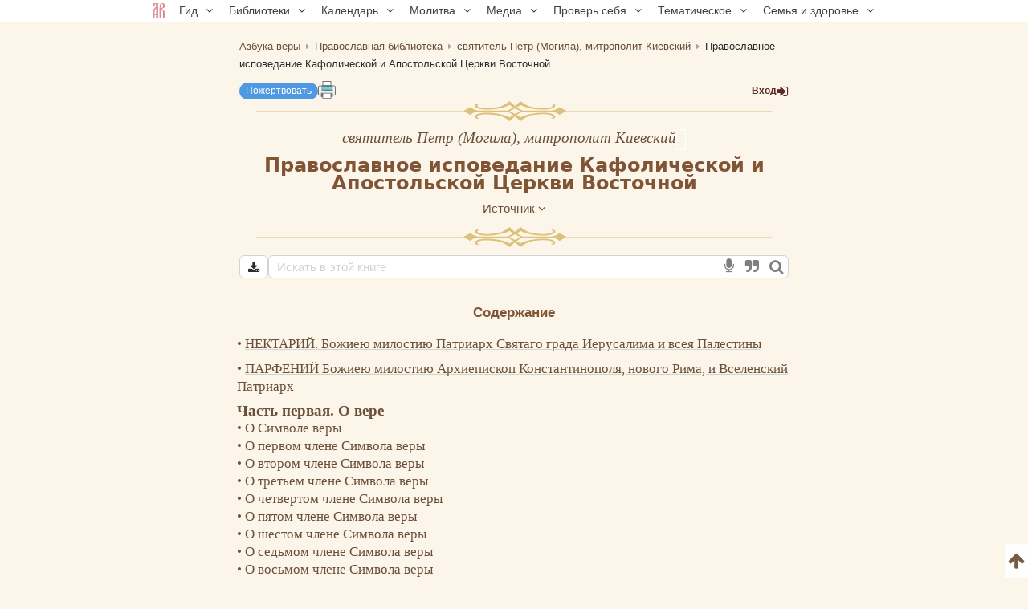

--- FILE ---
content_type: text/html; charset=UTF-8
request_url: https://azbyka.ru/otechnik/Petr_Mogila/pravoslavnoe-ispovedanie-kafolicheskoj-i-apostolskoj-tserkvi-vostochnoj/
body_size: 20191
content:
<!DOCTYPE html>
<html lang="ru" prefix="og:http://ogp.me/ns#">
    <head>
        <meta charset="UTF-8" />
        <meta name="viewport" content="width=device-width, initial-scale=1.0">
        <meta name="mobile-web-app-capable" content="yes">
        <meta name="apple-mobile-web-app-capable" content="yes">
        <meta name="theme-color" content="#f3e8d1">

                        
        <title>Православное исповедание Кафолической и Апостольской Церкви Восточной - святитель Петр (Могила), митрополит Киевский - читать, скачать</title>
        <meta name="description" content="Труд «Православное исповедание Кафолической и Апостольской Церкви Восточной» святителя Петра (Могилы), митрополита Киевского. Большинство произведений библиотеки можно скачать в форматах EPUB, PDF.">

        <meta property="og:type" content="website" />
                    <meta property="og:url" content="https://azbyka.ru/otechnik/Petr_Mogila/pravoslavnoe-ispovedanie-kafolicheskoj-i-apostolskoj-tserkvi-vostochnoj/" />
                <meta property="og:image" content="/otechnik/assets/images/otechnik_xl-4OJ2HvE.png">
        <meta property="og:title" content="Православное исповедание Кафолической и Апостольской Церкви Восточной - святитель Петр (Могила), митрополит Киевский - читать, скачать">
        <meta property="og:description" content="Труд «Православное исповедание Кафолической и Апостольской Церкви Восточной» святителя Петра (Могилы), митрополита Киевского. Большинство произведений библиотеки можно скачать в форматах EPUB, PDF.">
        <meta property="og:locale" content="ru_RU" />
        <meta property="og:site_name" content="Православный портал «Азбука веры»" />

        <link rel="image_src" href="/otechnik/assets/images/otechnik_xl-4OJ2HvE.png">
        <link rel="icon" type="image/svg+xml" href="/otechnik/assets/images/fav/favicon-A5R_hmk.svg">
        <link rel="apple-touch-icon" sizes="57x57" href="/otechnik/assets/images/fav/apple-icon-57x57-_9HDHdK.png">
        <link rel="apple-touch-icon" sizes="60x60" href="/otechnik/assets/images/fav/apple-icon-60x60-cbkRzav.png">
        <link rel="apple-touch-icon" sizes="72x72" href="/otechnik/assets/images/fav/apple-icon-72x72-t4QgCsu.png">
        <link rel="apple-touch-icon" sizes="76x76" href="/otechnik/assets/images/fav/apple-icon-76x76-hJSgtAB.png">
        <link rel="apple-touch-icon" sizes="114x114" href="/otechnik/assets/images/fav/apple-icon-114x114-Y3OVj_k.png">
        <link rel="apple-touch-icon" sizes="120x120" href="/otechnik/assets/images/fav/apple-icon-120x120-09NiwII.png">
        <link rel="apple-touch-icon" sizes="144x144" href="/otechnik/assets/images/fav/apple-icon-144x144-GLIq3a7.png">
        <link rel="apple-touch-icon" sizes="152x152" href="/otechnik/assets/images/fav/apple-icon-152x152-1B25aYj.png">
        <link rel="apple-touch-icon" sizes="180x180" href="/otechnik/assets/images/fav/apple-icon-180x180-Pa2_3Dp.png">
        <link rel="icon" type="image/png" sizes="192x192" href="/otechnik/assets/images/fav/android-icon-192x192-NS2lhzF.png">
        <link rel="icon" type="image/png" sizes="32x32" href="/otechnik/assets/images/fav/favicon-32x32-P6SURSo.png">
        <link rel="icon" type="image/png" sizes="96x96" href="/otechnik/assets/images/fav/favicon-96x96-S97TIGs.png">
        <link rel="icon" type="image/png" sizes="16x16" href="/otechnik/assets/images/fav/favicon-16x16-ysd_XRi.png">
        <link rel="manifest" href="/otechnik/assets/images/fav/manifest-7vTAyAy.json">
        <meta name="msapplication-TileColor" content="#f3e8d1">
        <meta name="msapplication-TileImage" content="/otechnik/assets/images/fav/ms-icon-144x144-9Cb3EtC.png">

        <link rel="canonical" href="https://azbyka.ru/otechnik/Petr_Mogila/pravoslavnoe-ispovedanie-kafolicheskoj-i-apostolskoj-tserkvi-vostochnoj/">
            <link id="user_settings_css" rel="stylesheet" href="/otechnik/settings/css">

            <script id="page-data" type="application/json">
        {"bookmarksPaths":[],"chapterCode":""}
    </script>
    <script type="text/javascript">
		window.print_css = '/otechnik/assets/styles/book/print-IaSgnhO.css';
        window.site_auth = 
            window.az_book_ready = true;
        var bg_bibrefs = {ajaxurl: '//ajax.azbyka.ru/bibrefs', content: '#content', preq: 0};
        var azStat = {
            'stati_type_1': 'author',
            'stati_id_1': '914',
            'stati_type_2': 'book',
            'stati_id_2': '10259',
        };
		
		var deferredModules = window.deferredModules || [];
		deferredModules.push('public-book-defer');
    </script>
    
<link rel="stylesheet" href="/otechnik/assets/styles/app-sL1NXEy.css">
<link rel="stylesheet" href="/otechnik/assets/styles/top-menu-VcLX-MY.css">
<link rel="stylesheet" href="/otechnik/assets/styles/font-awesome-paJSq08.css">
<link rel="stylesheet" href="/otechnik/assets/styles/search-form-5DqVg1m.css">
<link rel="stylesheet" href="/otechnik/assets/styles/bibrefs-2AWuMus.css">
<link rel="stylesheet" href="/otechnik/assets/styles/book/book-base-LY5qjkd.css">
<link rel="stylesheet" href="/otechnik/assets/styles/book/book-content-C5PMldy.css">
<link rel="stylesheet" href="/otechnik/assets/styles/book/inline-audio-G8pa-5d.css">
<link rel="stylesheet" href="/otechnik/assets/styles/book/highlight-menu-P-jHgMh.css">
<link rel="stylesheet" href="/otechnik/assets/styles/book/book-file-icons-mGTjEWA.css">
<link rel="stylesheet" href="/otechnik/assets/styles/retypos--zeSbeA.css">
<link rel="stylesheet" href="/otechnik/assets/styles/collapse-list-O4px8EI.css">
<script type="importmap">
{
    "imports": {
        "public": "/otechnik/assets/entry/public/public-_vcoAR2.js",
        "/otechnik/assets/styles/app.css": "data:application/javascript,",
        "/otechnik/assets/styles/top-menu.css": "data:application/javascript,",
        "/otechnik/assets/styles/font-awesome.css": "data:application/javascript,",
        "/otechnik/assets/styles/search-form.css": "data:application/javascript,",
        "/otechnik/assets/styles/bibrefs.css": "data:application/javascript,",
        "/otechnik/assets/bootstrap.js": "/otechnik/assets/bootstrap-n6pPg9W.js",
        "/otechnik/assets/js/public/totop-btn.js": "/otechnik/assets/js/public/totop-btn-MbAn6VB.js",
        "/otechnik/assets/js/public/statistic.js": "/otechnik/assets/js/public/statistic-mv_EsZ1.js",
        "/otechnik/assets/js/public/speech.js": "/otechnik/assets/js/public/speech-rXkBaUE.js",
        "/otechnik/assets/js/public/defer.js": "/otechnik/assets/js/public/defer-OEr3Xji.js",
        "/otechnik/assets/js/public/scroll-all.js": "/otechnik/assets/js/public/scroll-all-PJodH4d.js",
        "/otechnik/assets/js/public/seo.js": "/otechnik/assets/js/public/seo-QVlgAoS.js",
        "@symfony/stimulus-bundle": "/otechnik/assets/@symfony/stimulus-bundle/loader-UWc7qA_.js",
        "reconnecting-websocket": "/otechnik/assets/vendor/reconnecting-websocket/reconnecting-websocket.index-Jtz5nw1.js",
        "jquery": "/otechnik/assets/vendor/jquery/jquery.index-F_FRkG8.js",
        "@hotwired/stimulus": "/otechnik/assets/vendor/@hotwired/stimulus/stimulus.index-S4zNcea.js",
        "/otechnik/assets/@symfony/stimulus-bundle/controllers.js": "/otechnik/assets/@symfony/stimulus-bundle/controllers-VDFDrzE.js",
        "/otechnik/assets/controllers/top_menu_controller.js": "/otechnik/assets/controllers/top_menu_controller-NTPa9Hh.js",
        "/otechnik/assets/controllers/author/book_controller.js": "/otechnik/assets/controllers/author/book_controller-NL0ZIt7.js",
        "/otechnik/assets/controllers/profile/quotes_sort_controller.js": "/otechnik/assets/controllers/profile/quotes_sort_controller-DdnyCWV.js",
        "/otechnik/assets/controllers/profile/quote_controller.js": "/otechnik/assets/controllers/profile/quote_controller-Sicp9Hd.js",
        "/otechnik/assets/controllers/profile/notes_controller.js": "/otechnik/assets/controllers/profile/notes_controller-RrsSl_e.js",
        "/otechnik/assets/controllers/profile/summary_controller.js": "/otechnik/assets/controllers/profile/summary_controller-8VBFuoR.js",
        "/otechnik/assets/controllers/profile/favorites_controller.js": "/otechnik/assets/controllers/profile/favorites_controller-3GK-H-F.js",
        "/otechnik/assets/controllers/profile/reading_controller.js": "/otechnik/assets/controllers/profile/reading_controller-sBRnIUk.js",
        "/otechnik/assets/controllers/profile/delete_actions_controller.js": "/otechnik/assets/controllers/profile/delete_actions_controller-RyuuvjE.js",
        "/otechnik/assets/controllers/profile/user_settings_controller.js": "/otechnik/assets/controllers/profile/user_settings_controller-FI86cbg.js",
        "/otechnik/assets/controllers/annotation_controller.js": "/otechnik/assets/controllers/annotation_controller-OFknFff.js",
        "/otechnik/assets/controllers/book/summaries_panel_controller.js": "/otechnik/assets/controllers/book/summaries_panel_controller-UT7bEEA.js",
        "/otechnik/assets/controllers/book/highlight_menu_controller.js": "/otechnik/assets/controllers/book/highlight_menu_controller-WtnkuGS.js",
        "/otechnik/assets/controllers/book/bottom_menu_controller.js": "/otechnik/assets/controllers/book/bottom_menu_controller-8UuCScB.js",
        "/otechnik/assets/controllers/admin/book_associations_controller.js": "/otechnik/assets/controllers/admin/book_associations_controller-z7N2u8e.js",
        "/otechnik/assets/controllers/search/autocomplete_controller.js": "/otechnik/assets/controllers/search/autocomplete_controller-tH03TlG.js",
        "/otechnik/assets/controllers/search/syntax_menu_controller.js": "/otechnik/assets/controllers/search/syntax_menu_controller-secds39.js",
        "notification": "/otechnik/assets/js/public/notification-wvEK_vu.js",
        "public-book-page": "/otechnik/assets/entry/public/public-book-page-3iTIDZ7.js",
        "/otechnik/assets/styles/book/book-base.css": "data:application/javascript,",
        "/otechnik/assets/styles/book/book-content.css": "data:application/javascript,",
        "/otechnik/assets/styles/book/inline-audio.css": "data:application/javascript,",
        "/otechnik/assets/styles/book/highlight-menu.css": "data:application/javascript,",
        "/otechnik/assets/js/public/load-more-text-btn.js": "/otechnik/assets/js/public/load-more-text-btn-J1o7V-4.js",
        "/otechnik/assets/styles/book/book-file-icons.css": "data:application/javascript,",
        "/otechnik/assets/js/public/book/book-text-indent.js": "/otechnik/assets/js/public/book/book-text-indent-zK8YY16.js",
        "/otechnik/assets/js/public/book/book-common.js": "/otechnik/assets/js/public/book/book-common-lTbLAZo.js",
        "/otechnik/assets/js/public/book/scroll.js": "/otechnik/assets/js/public/book/scroll-hBTHw14.js",
        "/otechnik/assets/js/public/book/inline-audio.js": "/otechnik/assets/js/public/book/inline-audio-nPea0nJ.js",
        "/otechnik/assets/js/public/print.js": "/otechnik/assets/js/public/print-tBxZlRs.js",
        "/otechnik/assets/js/public/collapse-list.js": "/otechnik/assets/js/public/collapse-list-lCa_50d.js",
        "/otechnik/assets/styles/retypos.css": "data:application/javascript,",
        "/otechnik/assets/styles/collapse-list.css": "data:application/javascript,",
        "es6-shim": "/otechnik/assets/vendor/es6-shim/es6-shim.index-_SEvxF2.js",
        "ea-flash": "/otechnik/assets/js/admin/ea-flash-cvd3yTa.js",
        "admin": "/otechnik/assets/entry/admin/admin-BswLUyX.js",
        "/otechnik/assets/controllers/book/cackle_widget_controller.js": "/otechnik/assets/controllers/book/cackle_widget_controller-WnA-4dT.js",
        "/otechnik/assets/controllers/admin/sortable_controller.js": "/otechnik/assets/controllers/admin/sortable_controller-EWRNSDI.js",
        "/otechnik/assets/js/public/metrica-yandex.js": "/otechnik/assets/js/public/metrica-yandex-a59zljH.js",
        "public-defer": "/otechnik/assets/entry/public/public-defer-hDvI5cc.js",
        "public-book-defer": "/otechnik/assets/entry/public/public-book-defer-RMM2xk4.js",
        "/otechnik/assets/js/public/bg_bibrefs.js": "/otechnik/assets/js/public/bg_bibrefs-9Ce5i40.js",
        "/otechnik/assets/js/public/retypos.js": "/otechnik/assets/js/public/retypos-IMT0f-r.js",
        "public-author-page": "/otechnik/assets/entry/public/public-author-page-ZcDkj6O.js",
        "/otechnik/assets/styles/author-base.css": "data:application/javascript,document.head.appendChild%28Object.assign%28document.createElement%28%22link%22%29%2C%7Brel%3A%22stylesheet%22%2Chref%3A%22%2Fotechnik%2Fassets%2Fstyles%2Fauthor-base---s-n_d.css%22%7D%29%29",
        "/otechnik/assets/styles/book-list.css": "data:application/javascript,document.head.appendChild%28Object.assign%28document.createElement%28%22link%22%29%2C%7Brel%3A%22stylesheet%22%2Chref%3A%22%2Fotechnik%2Fassets%2Fstyles%2Fbook-list-zlFRGB3.css%22%7D%29%29",
        "public-index-page": "/otechnik/assets/entry/public/public-index-page-maoG0wF.js",
        "public-chronicle-page": "/otechnik/assets/entry/public/public-chronicle-page-PNecEc8.js",
        "/otechnik/assets/styles/public/pages/chronicle.css": "data:application/javascript,document.head.appendChild%28Object.assign%28document.createElement%28%22link%22%29%2C%7Brel%3A%22stylesheet%22%2Chref%3A%22%2Fotechnik%2Fassets%2Fstyles%2Fpublic%2Fpages%2Fchronicle-j9J0_TM.css%22%7D%29%29",
        "public-profile-page": "/otechnik/assets/entry/public/public-profile-page-6hzxXRG.js",
        "/otechnik/assets/styles/profile.css": "data:application/javascript,document.head.appendChild%28Object.assign%28document.createElement%28%22link%22%29%2C%7Brel%3A%22stylesheet%22%2Chref%3A%22%2Fotechnik%2Fassets%2Fstyles%2Fprofile-iEurv3o.css%22%7D%29%29",
        "public-set-page": "/otechnik/assets/entry/public/public-set-page-XfhwsCj.js",
        "/otechnik/assets/styles/set.css": "data:application/javascript,document.head.appendChild%28Object.assign%28document.createElement%28%22link%22%29%2C%7Brel%3A%22stylesheet%22%2Chref%3A%22%2Fotechnik%2Fassets%2Fstyles%2Fset-ogro1rv.css%22%7D%29%29",
        "public-search-syntax": "/otechnik/assets/entry/public/public-search-syntax-VpYL-w2.js",
        "/otechnik/assets/styles/search-syntax.css": "data:application/javascript,document.head.appendChild%28Object.assign%28document.createElement%28%22link%22%29%2C%7Brel%3A%22stylesheet%22%2Chref%3A%22%2Fotechnik%2Fassets%2Fstyles%2Fsearch-syntax-5Qj0S80.css%22%7D%29%29",
        "@hotwired/turbo": "/otechnik/assets/vendor/@hotwired/turbo/turbo.index-pT15T6h.js",
        "admin-lte": "/otechnik/assets/vendor/admin-lte/admin-lte.index-Yk7l26o.js",
        "admin-lte/dist/css/adminlte.min.css": "data:application/javascript,document.head.appendChild%28Object.assign%28document.createElement%28%22link%22%29%2C%7Brel%3A%22stylesheet%22%2Chref%3A%22%2Fotechnik%2Fassets%2Fvendor%2Fadmin-lte%2Fdist%2Fcss%2Fadminlte.min-zNLrU7V.css%22%7D%29%29",
        "select2": "/otechnik/assets/vendor/select2/select2.index-uwPBMiK.js",
        "select2/dist/css/select2.min.css": "data:application/javascript,document.head.appendChild%28Object.assign%28document.createElement%28%22link%22%29%2C%7Brel%3A%22stylesheet%22%2Chref%3A%22%2Fotechnik%2Fassets%2Fvendor%2Fselect2%2Fdist%2Fcss%2Fselect2.min-hfD4X29.css%22%7D%29%29",
        "@ttskch/select2-bootstrap4-theme/dist/select2-bootstrap4.min.css": "data:application/javascript,document.head.appendChild%28Object.assign%28document.createElement%28%22link%22%29%2C%7Brel%3A%22stylesheet%22%2Chref%3A%22%2Fotechnik%2Fassets%2Fvendor%2F%40ttskch%2Fselect2-bootstrap4-theme%2Fdist%2Fselect2-bootstrap4.min-XryCWy9.css%22%7D%29%29",
        "icheck-bootstrap": "/otechnik/assets/vendor/icheck-bootstrap/icheck-bootstrap.index-hYcGZjp.js",
        "icheck-bootstrap/icheck-bootstrap.min.css": "data:application/javascript,document.head.appendChild%28Object.assign%28document.createElement%28%22link%22%29%2C%7Brel%3A%22stylesheet%22%2Chref%3A%22%2Fotechnik%2Fassets%2Fvendor%2Ficheck-bootstrap%2Ficheck-bootstrap.min-QBrYePt.css%22%7D%29%29",
        "bs-custom-file-input": "/otechnik/assets/vendor/bs-custom-file-input/bs-custom-file-input.index-MrfkvGA.js",
        "transliteration": "/otechnik/assets/vendor/transliteration/transliteration.index-tlo-B1m.js",
        "masha": "/otechnik/assets/vendor/masha/masha.index-K3WDlb0.js",
        "jquery.autocomplete": "/otechnik/assets/vendor/jquery.autocomplete/jquery.autocomplete.index-oztAgdG.js",
        "sortablejs": "/otechnik/assets/vendor/sortablejs/sortablejs.index-Ym5JFHY.js"
    }
}
</script><script>
if (!HTMLScriptElement.supports || !HTMLScriptElement.supports('importmap')) (function () {
    const script = document.createElement('script');
    script.src = '/otechnik/assets/vendor/es-module-shims/es-module-shims.index-Bu-FLnU.js';
    
    document.head.appendChild(script);
})();
</script>
<link rel="modulepreload" href="/otechnik/assets/entry/public/public-_vcoAR2.js">
<link rel="modulepreload" href="/otechnik/assets/bootstrap-n6pPg9W.js">
<link rel="modulepreload" href="/otechnik/assets/js/public/totop-btn-MbAn6VB.js">
<link rel="modulepreload" href="/otechnik/assets/js/public/statistic-mv_EsZ1.js">
<link rel="modulepreload" href="/otechnik/assets/js/public/speech-rXkBaUE.js">
<link rel="modulepreload" href="/otechnik/assets/js/public/defer-OEr3Xji.js">
<link rel="modulepreload" href="/otechnik/assets/js/public/scroll-all-PJodH4d.js">
<link rel="modulepreload" href="/otechnik/assets/js/public/seo-QVlgAoS.js">
<link rel="modulepreload" href="/otechnik/assets/@symfony/stimulus-bundle/loader-UWc7qA_.js">
<link rel="modulepreload" href="/otechnik/assets/vendor/reconnecting-websocket/reconnecting-websocket.index-Jtz5nw1.js">
<link rel="modulepreload" href="/otechnik/assets/vendor/jquery/jquery.index-F_FRkG8.js">
<link rel="modulepreload" href="/otechnik/assets/vendor/@hotwired/stimulus/stimulus.index-S4zNcea.js">
<link rel="modulepreload" href="/otechnik/assets/@symfony/stimulus-bundle/controllers-VDFDrzE.js">
<link rel="modulepreload" href="/otechnik/assets/controllers/top_menu_controller-NTPa9Hh.js">
<link rel="modulepreload" href="/otechnik/assets/controllers/author/book_controller-NL0ZIt7.js">
<link rel="modulepreload" href="/otechnik/assets/controllers/profile/quotes_sort_controller-DdnyCWV.js">
<link rel="modulepreload" href="/otechnik/assets/controllers/profile/quote_controller-Sicp9Hd.js">
<link rel="modulepreload" href="/otechnik/assets/controllers/profile/notes_controller-RrsSl_e.js">
<link rel="modulepreload" href="/otechnik/assets/controllers/profile/summary_controller-8VBFuoR.js">
<link rel="modulepreload" href="/otechnik/assets/controllers/profile/favorites_controller-3GK-H-F.js">
<link rel="modulepreload" href="/otechnik/assets/controllers/profile/reading_controller-sBRnIUk.js">
<link rel="modulepreload" href="/otechnik/assets/controllers/profile/delete_actions_controller-RyuuvjE.js">
<link rel="modulepreload" href="/otechnik/assets/controllers/profile/user_settings_controller-FI86cbg.js">
<link rel="modulepreload" href="/otechnik/assets/controllers/annotation_controller-OFknFff.js">
<link rel="modulepreload" href="/otechnik/assets/controllers/book/summaries_panel_controller-UT7bEEA.js">
<link rel="modulepreload" href="/otechnik/assets/controllers/book/highlight_menu_controller-WtnkuGS.js">
<link rel="modulepreload" href="/otechnik/assets/controllers/book/bottom_menu_controller-8UuCScB.js">
<link rel="modulepreload" href="/otechnik/assets/controllers/admin/book_associations_controller-z7N2u8e.js">
<link rel="modulepreload" href="/otechnik/assets/controllers/search/autocomplete_controller-tH03TlG.js">
<link rel="modulepreload" href="/otechnik/assets/controllers/search/syntax_menu_controller-secds39.js">
<link rel="modulepreload" href="/otechnik/assets/js/public/notification-wvEK_vu.js">
<link rel="modulepreload" href="/otechnik/assets/entry/public/public-book-page-3iTIDZ7.js">
<link rel="modulepreload" href="/otechnik/assets/js/public/load-more-text-btn-J1o7V-4.js">
<link rel="modulepreload" href="/otechnik/assets/js/public/book/book-text-indent-zK8YY16.js">
<link rel="modulepreload" href="/otechnik/assets/js/public/book/book-common-lTbLAZo.js">
<link rel="modulepreload" href="/otechnik/assets/js/public/book/scroll-hBTHw14.js">
<link rel="modulepreload" href="/otechnik/assets/js/public/book/inline-audio-nPea0nJ.js">
<link rel="modulepreload" href="/otechnik/assets/js/public/print-tBxZlRs.js">
<link rel="modulepreload" href="/otechnik/assets/js/public/collapse-list-lCa_50d.js">
<link rel="modulepreload" href="/otechnik/assets/vendor/es6-shim/es6-shim.index-_SEvxF2.js">
<script type="module">import 'public';import 'public-book-page';</script>
		
        <script type="text/javascript">
            var PROJECT = 'otechnik';
        </script>
					<script src="/otechnik/assets/js/public/login-restrict-eSaZn6s.js"></script>
		    </head>

    <body class="bg-public">
                <script>
        window.tinymceAdditionalConfig = {
            license_key: 'gpl',
            language_url: '/otechnik/assets/js/langs/ru-2NCEzcr.js',
            language: 'ru',
            branding: false,
            forced_root_block: 'div',
            relative_urls: false,
            remove_script_host: false,
            convert_urls: false
        }
    </script>
    <div id="loading_screen" style="display:none"><img src="/otechnik/assets/images/ajax-loader-lQt1n_N.gif" alt=""></div>
    <div id="top"></div>
    <div data-controller="top-menu">
    <nav data-top-menu-target="navBox" id="nav-box">
        <ul id="main-nav">
            <li class="menu-item"><a href='https://azbyka.ru/'><img class="nav-logo"
                        src="https://azbyka.ru/wp-content/themes/azbyka-av/assets/images/favicons/favicon.svg"
                        loading="lazy"><span class="nav-home-label"> Главная</span></a></li>
            <li class="menu-item menu-item-has-children"><span class='link'>Гид <i class="fa fa-angle-down"></i></span>
                <ul class="sub-menu">
                    <li class="menu-item"><a href='https://azbyka.ru/gid'><i class="fa fa-question-circle-o"
                                aria-hidden="true"></i> Гид по порталу</a></li>
                    <li class="menu-item"><a href='https://azbyka.ru/drevo-sajta'><i class="fa fa-sitemap"
                                aria-hidden="true"></i> Древо портала</a></li>
                    <li class="menu-item"><a href='https://azbyka.ru/s-chego-nachat'><i class="fa fa-user-plus"
                                aria-hidden="true"></i> С чего начать</a></li>
                    <li class="menu-item"><a href='https://t.me/AzbykaruBot'><i class="fa fa-search"
                                aria-hidden="true"></i> TG бот</a></li>
                </ul>
            </li>
            <li class="menu-item menu-item-has-children"><span class='link'>Библиотеки <i
                        class="fa fa-angle-down"></i></span>
                <ul class="sub-menu">
                    <li class="menu-item"><a href='https://azbyka.ru/biblia/'><i class="fa fa-book"
                                aria-hidden="true"></i> Библия</a></li>
                    <li class="menu-item"><a href='https://azbyka.ru/fiction/'><i class="fa fa-copyright"
                                aria-hidden="true"></i> Художественная литература</a></li>
                    <li class="menu-item"><a href='https://azbyka.ru/pravo/'><i class="fa fa-balance-scale"
                                aria-hidden="true"></i> Церковное право</a></li>
                    <li class="menu-item"><a href='https://azbyka.ru/dictionary'><i class="fa fa-graduation-cap"
                                aria-hidden="true"></i> Энциклопедия</a></li>
                </ul>
            </li>
            <li class="menu-item menu-item-has-children"><span class='link'>Календарь <i
                        class="fa fa-angle-down"></i></span>
                <ul class="sub-menu">
                    <li class="menu-item"><a href='https://azbyka.ru/days/'><i class="fa fa-calendar"
                                aria-hidden="true"></i> Православный церковный календарь</a></li>
                    <li class="menu-item"><a href='https://azbyka.ru/days/p-audio-calendar'><i class="fa fa-headphones"
                                aria-hidden="true"></i> Аудиокалендарь</a></li>
                    <li class="menu-item m-hide"><a href='https://azbyka.ru/extension'><i class="fa fa-chrome"
                                aria-hidden="true"></i> Расширение Chrome</a></li>
                </ul>
            </li>
            <li class="menu-item menu-item-has-children"><span class='link'>Молитва <i
                        class="fa fa-angle-down"></i></span>
                <ul class="sub-menu">
                    <li class="menu-item"><a href='https://azbyka.ru/palomnik/'><i class="fa fa-globe"
                                aria-hidden="true"></i> Азбука паломника</a></li>
                    <li class="menu-item"><a href='https://azbyka.ru/kliros/'><i class="fa fa-music"
                                aria-hidden="true"></i> Азбука певческая</a></li>
                    <li class="menu-item"><a href='https://azbyka.ru/worships/'><i class="fa fa-file-text"
                                aria-hidden="true"></i> Богослужение сегодня</a></li>
                    <li class="menu-item"><a href='https://azbyka.ru/chaso-slov/'><i class="fa fa-clock-o"
                                aria-hidden="true"></i> Молимся по часам</a></li>
                    <li class="menu-item"><a href='https://azbyka.ru/molitvoslov/'><i class="fa fa-fire"
                                aria-hidden="true"></i> Молитвослов</a></li>
                    <li class="menu-item"><a href='https://azbyka.ru/bogosluzhenie/'><i class="fa fa-bell"
                                aria-hidden="true"></i> Переводы Богослужений</a></li>
                    <li class="menu-item"><a href='https://azbyka.ru/psalms/'><i class="fa fa-group"
                                aria-hidden="true"></i> Читаем Псалтирь</a></li>
                </ul>
            </li>
            <li class="menu-item menu-item-has-children"><span class='link'>Медиа <i
                        class="fa fa-angle-down"></i></span>
                <ul class="sub-menu">
                    <li class="menu-item"><a href='https://azbyka.ru/news'><i class="fa fa-newspaper-o"
                                aria-hidden="true"></i> Азбука новостей</a></li>
                    <li class="menu-item"><a href='https://azbyka.ru/foto/'><i class="fa fa-camera-retro"
                                aria-hidden="true"></i> Азбука фото</a></li>
                    <li class="menu-item"><a href='https://azbyka.ru/audio/'><i class="fa fa-volume-up"
                                aria-hidden="true"></i> Аудио</a></li>
                    <li class="menu-item"><a href='https://azbyka.ru/video/'><i class="fa fa-video-camera"
                                aria-hidden="true"></i> Видео</a></li>
                    <li class="menu-item"><a href='https://azbyka.ru/bozhestvennaja-liturgija'><i class="fa fa-bell"
                                aria-hidden="true"></i> Литургия</a></li>
                    <li class="menu-item"><a href='https://azbyka.ru/audio/radio.html'><i class="fa fa-volume-up"
                                aria-hidden="true"></i> Радио</a></li>
                    <li class="menu-item"><a href='https://azbyka.ru/bogosluzhenie-online'><i class="fa fa-video-camera"
                                aria-hidden="true"></i> Трансляция из храма</a></li>
                    <li class="menu-item"><a href='https://azbyka.ru/parkhomenko/foto/'><i class="fa fa-camera"
                                aria-hidden="true"></i> Фоторассказы</a></li>
                    <li class="menu-item"><a href='https://azbyka.ru/life/'><i class="fa fa-road"
                                aria-hidden="true"></i> Христианская жизнь</a></li>
                    <li class="menu-item"><a href='https://azbyka.ru/telegram-kanaly'><i class="fa fa-telegram"
                                aria-hidden="true"></i> TG-каналы</a></li>
                    <li class="menu-item"><a href='https://azbyka.ru/whatsapp-kanaly'><i class="fa fa-whatsapp"
                                aria-hidden="true"></i> Whatsapp</a></li>
                </ul>
            </li>
            <li class="menu-item menu-item-has-children"><span class='link'>Проверь себя <i
                        class="fa fa-angle-down"></i></span>
                <ul class="sub-menu">
                    <li class="menu-item"><a href='https://azbyka.ru/quiz/'><i class="fa fa-code-fork"
                                aria-hidden="true"></i> Квизы</a></li>
                    <li class="menu-item"><a href='https://azbyka.ru/crosswords/'><i class="fa fa-pencil"
                                aria-hidden="true"></i> Кроссворды</a></li>
                    <li class="menu-item"><a href='https://azbyka.ru/test/'><i class="fa fa-check-square-o"
                                aria-hidden="true"></i> Тесты</a></li>
                    <li class="menu-item"><a href='https://azbyka.ru/viktorina/'><i class="fa fa-image"
                                aria-hidden="true"></i> Фотовикторины</a></li>
                    <li class="menu-item"><a href='https://azbyka.ru/games/'><i class="fa fa-gamepad"
                                aria-hidden="true"></i> Игры</a></li>
                    <li class="menu-item"><a href='https://azbyka.ru/memo/'><i class="fa fa-refresh"
                                aria-hidden="true"></i> Учим Писания</a></li>
                </ul>
            </li>
            <li class="menu-item menu-item-has-children"><span class='link'>Тематическое <i
                        class="fa fa-angle-down"></i></span>
                <ul class="sub-menu">
                    <li class="menu-item"><a href='https://azbyka.ru/death/'><i class="fa fa-cloud-upload"
                                aria-hidden="true"></i> Азбука бессмертия</a></li>
                    <li class="menu-item"><a href='https://azbyka.ru/art/'><i class="fa fa-paint-brush"
                                aria-hidden="true"></i> Азбука искусства</a></li>
                    <li class="menu-item"><a href='https://azbyka.ru/apokalipsis/'><i class="fa fa-font"
                                aria-hidden="true"></i> Апокалипсис</a></li>
                    <li class="menu-item"><a href='https://azbyka.ru/vopros/'><i class="fa fa-question-circle"
                                aria-hidden="true"></i> Вопросы и ответы</a></li>
                    <li class="menu-item"><a href='https://azbyka.ru/ikona/'><i class="fa fa-plus-square"
                                aria-hidden="true"></i> Иконы</a></li>
                    <li class="menu-item"><a href='https://azbyka.ru/katehizacija/'><i class="fa fa-bullhorn"
                                aria-hidden="true"></i> Катехизация</a></li>
                    <li class="menu-item"><a href='https://azbyka.ru/way/'><i class="fa fa-location-arrow"
                                aria-hidden="true"></i> Мой путь к Богу</a></li>
                    <li class="menu-item"><a href='https://azbyka.ru/opros/'><i class="fa fa-bar-chart"
                                aria-hidden="true"></i> Опросы</a></li>
                    <li class="menu-item"><a href='https://azbyka.ru/shemy/'><i class="fa fa-table"
                                aria-hidden="true"></i> Пособия</a></li>
                    <li class="menu-item"><a href='https://azbyka.ru/propovedi/'><i class="fa fa-pencil"
                                aria-hidden="true"></i> Проповеди</a></li>
                    <li class="menu-item"><a href='https://sueverie.net/'><i class="fa fa-street-view"
                                aria-hidden="true"></i> Суевериям.нет</a></li>
                    <li class="menu-item"><a href='https://azbyka.ru/forum/'><i class="fa fa-comments-o"
                                aria-hidden="true"></i> Форум</a></li>
                    <li class="menu-item"><a href='https://azbyka.ru/quotes'><i class="fa fa-bookmark"
                                aria-hidden="true"></i> Цитаты Св. отцов</a></li>
                    <li class="menu-item"><a href='https://azbyka.ru/chinaorthodox/'><i class="fa fa-handshake-o"
                                aria-hidden="true"></i> 东正教信仰入门</a></li>
                    <li class="menu-item"><a href='https://azbyka.ru/japanorthodox/'><i class="fa fa-circle"
                                aria-hidden="true"></i> 正教の本</a></li>
                </ul>
            </li>
            <li class="menu-item menu-item-has-children"><span class='link'>Семья и здоровье <i
                        class="fa fa-angle-down"></i></span>
                <ul class="sub-menu">
                    <li class="menu-item"><a href='https://azbyka.ru/znakomstva/'><i class="fa fa-link"
                                aria-hidden="true"></i> Азбука верности</a></li>
                    <li class="menu-item"><a href='https://azbyka.ru/deti/'><i class="fa fa-child"
                                aria-hidden="true"></i> Азбука воспитания</a></li>
                    <li class="menu-item"><a href='https://azbyka.ru/zdorovie/'><i class="fa fa-medkit"
                                aria-hidden="true"></i> Азбука здоровья</a></li>
                    <li class="menu-item"><a href='https://azbyka.ru/recept/'><i class="fa fa-cutlery"
                                aria-hidden="true"></i> Азбука рецептов</a></li>
                    <li class="menu-item"><a href='https://azbyka.ru/garden/'><i class="fa fa-envira"
                                aria-hidden="true"></i> Азбука садовода</a></li>
                    <li class="menu-item"><a href='https://azbyka.ru/semya/'><i class="fa fa-home"
                                aria-hidden="true"></i> Азбука супружества</a></li>
                </ul>
            </li>
        </ul>
    </nav>

    <div id="top_menu" class="fixed z-10 inset-x-0 top-0 flex md:hidden transform transition-transform duration-300" data-top-menu-target="mobileMenu">
        <span class="menu-item av-menu-item" data-action="click->top-menu#navBoxToggle"><img src="https://azbyka.ru/wp-content/themes/azbyka-av/assets/images/favicons/favicon.svg" loading="lazy"></span>
        <a class="menu-item" href="https://azbyka.ru/otechnik/"><i class="fa fa-bars"></i></a>
        <span class="menu-item" data-action="click->top-menu#goToSearch"><i
                class="fa fa-search"></i></span>
        <a class="menu-item" href="https://azbyka.ru/otechnik/profile"><i class="fa fa-user-o"></i></a>
        <a class="mob-menu__settings menu-item" href="https://azbyka.ru/otechnik/profile/settings"data-action="click->top-menu#offerLoginForSettings"><i class="fa fa-gear"></i></a>
    </div>
</div>        <div id="content-wrapper" class="mt-5 md:mt-0">
        <header>
            <div class="book-view-wrapper container-book">
        <section
                class="text flex flex-col page-grid"
        >
            <div class="noprint head-block">

                                                                                                        
<ul class="breadcrumbs" itemscope="" itemtype="https://schema.org/BreadcrumbList">
        
    <li itemprop="itemListElement" itemscope="" itemtype="https://schema.org/ListItem">
        <a itemprop="item" class="color-public-2" href="https://azbyka.ru/" title="Азбука веры">
            <span itemprop="name">Азбука веры</span>
        </a>
        <meta itemprop="position" content="1">
    </li>
    <li itemprop="itemListElement" itemscope="" itemtype="https://schema.org/ListItem">
                            <a itemprop="item" href="https://azbyka.ru/otechnik/" class="color-public-2" title="Православная библиотека">
                            <span itemprop="name" title="Православная библиотека" content="📜 Библиотека" >Православная библиотека</span>
            <meta itemprop="position" content="2">
        
            </a>
            </li>
                        <li itemprop="itemListElement" itemscope="" itemtype="https://schema.org/ListItem">
                                                    <a itemprop="item" href="/otechnik/Petr_Mogila/" class="color-public-2" title="святитель Петр (Могила), митрополит Киевский">
                                            <span itemprop="name">святитель Петр (Могила), митрополит Киевский</span>
                    <meta itemprop="position" content="3">
                
                    </a>
                            </li>
                    <li itemprop="itemListElement" itemscope="" itemtype="https://schema.org/ListItem">
                                                                        <span itemprop="name">Православное исповедание Кафолической и Апостольской Церкви Восточной</span>
                    <meta itemprop="position" content="4">
                
                            </li>
            </ul>

                <div class="header-row">
                                            <a class="help-btn header-help-btn" href="//azbyka.ru/kak-pomoch">Пожертвовать</a>
                    

                                            <span class="print" onclick="azPrint();">
                            <img src="/otechnik/assets/images/svg/printer-HUVAoLJ.svg"
                                 width="25" alt="Распечатать" title="Распечатать">
                        </span>
                                        <div class="ml-auto">
                        <div class="hidden md:flex flex text-xs font-bold py-0.5 px-2 self-center header__user-actions">
        <a rel="nofollow" href="//azbyka.ru/auth?reflink=https%3A%2F%2Fazbyka.ru%2Fotechnik%2FPetr_Mogila%2Fpravoslavnoe-ispovedanie-kafolicheskoj-i-apostolskoj-tserkvi-vostochnoj%2F">Вход <i class="fa fa-sign-in"></i></a>
    </div>
                    </div>
                </div>

            </div>

            <div class="divider"></div>

            <div class="avtor text-center">
            <a class="color-public-2 book-author"
                href="/otechnik/Petr_Mogila/">
            святитель Петр (Могила), митрополит Киевский
            </a>
        <span class="author_denomination"></span>
</div>

                                                    
                            <h1>
                                        
Православное исповедание Кафолической и Апостольской Церкви Восточной<br>

                
                </h1>
            
                            <p class="vd-top text-center book-source">
                    
                                            
                        <a href="#source">
                            <span rel="3"></span>Источник <i class="fa fa-angle-down"></i>
                        </a>
                                    </p>
            
            
            
            
            <div class="divider"></div>
            <div class="mb-3">
                



<form name="general_search" method="get" action="/otechnik/search" class="search-form">
                <div class="book-download">
        <div class="book-download-button button">
            <i class="fa fa-download"></i>
        </div>
        <ul class="book-download-panel panel">
                            <li><a href="https://azbyka.ru/otechnik/books/download/10259-%D0%9F%D1%80%D0%B0%D0%B2%D0%BE%D1%81%D0%BB%D0%B0%D0%B2%D0%BD%D0%BE%D0%B5-%D0%B8%D1%81%D0%BF%D0%BE%D0%B2%D0%B5%D0%B4%D0%B0%D0%BD%D0%B8%D0%B5-%D0%9A%D0%B0%D1%84%D0%BE%D0%BB%D0%B8%D1%87%D0%B5%D1%81%D0%BA%D0%BE%D0%B9-%D0%B8-%D0%90%D0%BF%D0%BE%D1%81%D1%82%D0%BE%D0%BB%D1%8C%D1%81%D0%BA%D0%BE%D0%B9-%D0%A6%D0%B5%D1%80%D0%BA%D0%B2%D0%B8-%D0%92%D0%BE%D1%81%D1%82%D0%BE%D1%87%D0%BD%D0%BE%D0%B9.epub"
                    rel="nofollow"
                    class="epub"
                    title="EPUB – современный и продвинутый формат, поддерживаемый Apple. IPhone Ipad могут использовать приложение eBooks или другие приложения. Формат поддерживается на устройствах Android и Sony Reader."
                    target="_blank">epub</a></li>
                            <li><a href="https://azbyka.ru/otechnik/books/download/10259-%D0%9F%D1%80%D0%B0%D0%B2%D0%BE%D1%81%D0%BB%D0%B0%D0%B2%D0%BD%D0%BE%D0%B5-%D0%B8%D1%81%D0%BF%D0%BE%D0%B2%D0%B5%D0%B4%D0%B0%D0%BD%D0%B8%D0%B5-%D0%9A%D0%B0%D1%84%D0%BE%D0%BB%D0%B8%D1%87%D0%B5%D1%81%D0%BA%D0%BE%D0%B9-%D0%B8-%D0%90%D0%BF%D0%BE%D1%81%D1%82%D0%BE%D0%BB%D1%8C%D1%81%D0%BA%D0%BE%D0%B9-%D0%A6%D0%B5%D1%80%D0%BA%D0%B2%D0%B8-%D0%92%D0%BE%D1%81%D1%82%D0%BE%D1%87%D0%BD%D0%BE%D0%B9.pdf"
                    rel="nofollow"
                    class="pdf"
                    title="PDF – кроссплатформенный формат электронных документов. Для просмотра можно использовать официальную бесплатную программу Adobe Reader, а также программы сторонних разработчиков. Документ в этом формате позволяет распечатать труд на принтере целиком."
                    target="_blank">pdf</a></li>
                            <li><a href="https://azbyka.ru/otechnik/books/original/10259-%D0%9F%D1%80%D0%B0%D0%B2%D0%BE%D1%81%D0%BB%D0%B0%D0%B2%D0%BD%D0%BE%D0%B5-%D0%B8%D1%81%D0%BF%D0%BE%D0%B2%D0%B5%D0%B4%D0%B0%D0%BD%D0%B8%D0%B5-%D0%9A%D0%B0%D1%84%D0%BE%D0%BB%D0%B8%D1%87%D0%B5%D1%81%D0%BA%D0%BE%D0%B9-%D0%B8-%D0%90%D0%BF%D0%BE%D1%81%D1%82%D0%BE%D0%BB%D1%8C%D1%81%D0%BA%D0%BE%D0%B9-%D0%A6%D0%B5%D1%80%D0%BA%D0%B2%D0%B8-%D0%92%D0%BE%D1%81%D1%82%D0%BE%D1%87%D0%BD%D0%BE%D0%B9.pdf"
                    rel="nofollow"
                    class="Оригинал: "
                    title="Оригинальный файл труда в формате pdf"
                    target="_blank">Оригинал: 6 Мб</a></li>
                    </ul>
    </div>

            <div class="search-input-wrap" data-controller="search--autocomplete" data-search--autocomplete-url-value="/otechnik/context-search">
    <input type="search" id="general_search_queryString" name="general_search[queryString]" required="required" class="search-input peer form-control" placeholder="Искать в этой книге" data-search--autocomplete-target="input" data-action="input-&gt;search--autocomplete#onInput focus-&gt;search--autocomplete#onInput" />
    <div class="search__speech-input search-control"
		title="Голосовой ввод">
        <i class="fa fa-microphone align-middle" aria-hidden="false"></i>
    </div>
    <div data-controller="search--syntax-menu"
        data-action="click->search--syntax-menu#toggle"
        class="search-operators search-control"
        title="Поисковые операторы">
        <i class="fa fa-quote-right pt-px"></i>
        <ul
            class="search-operators-panel absolute panel hidden"
            data-search--syntax-menu-target="menu"
        >
        </ul>
    </div>
	<button type="submit" id="general_search_submit" name="general_search[submit]" class="search-form-button search-control btn" title="Искать"><i class="fa fa-search" aria-hidden="true"></i></button>
    <ul class="search__autocomplete-panel absolute panel hidden" 
        data-search--autocomplete-target="results"
    ></ul>
</div>
        <input type="hidden" id="general_search_searchIn" name="general_search[searchIn]" value="book" />
    <input type="hidden" id="general_search_targetId" name="general_search[targetId]" value="10259" />
</form>


            </div>
            
        </section>

    </div>

        </header>

        <main class="    container-book
    container-book-fluid
">
                <div
            id="selectable-content"
            class="book-view-wrapper wrapper-public page-grid"
            data-controller="profile--book"
    >
                <div class="book">
                                        
<svg class="dummy"><style>.hr{display: block; border:1px solid;}</style></svg>

<div><p class="txt">
<h2 class="title h2">Содержание</h2> 
 
<p class="txt">
<span class="h3o">
<a href="#0_1">НЕКТАРИЙ. Божиею милостию Патриарх Святаго града Иерусалима и всея Палестины</a>
</span>
</p> 
 
<p class="txt">
<span class="h3o">
<a href="#0_2">ПАРФЕНИЙ Божиею милостию Архиепископ Константинополя, нового Рима, и Вселенский Патриарх</a>
 
</span>
</p> 
<a href="./1">
<span class="h2o"> Часть первая. О вере</span>
</a>
<a href="./1_1">
<span class="h3o"> О Символе веры</span>
</a>
<a href="./1_2">
<span class="h3o"> О первом члене Символа веры</span>
</a>
<a href="./1_3">
<span class="h3o"> О втором члене Символа веры</span>
</a>
<a href="./1_4">
<span class="h3o"> О третьем члене Символа веры</span>
</a>
<a href="./1_5">
<span class="h3o"> О четвертом члене Символа веры</span>
</a>
<a href="./1_6">
<span class="h3o"> О пятом члене Символа веры</span>
</a>
<a href="./1_7">
<span class="h3o"> О шестом члене Символа веры</span>
</a>
<a href="./1_8">
<span class="h3o"> О седьмом члене Символа веры</span>
</a>
<a href="./1_9">
<span class="h3o"> О восьмом члене Символа веры</span>
</a>
<a href="./1_10">
<span class="h3o"> О девятом члене Символа веры</span>
</a>
<a href="./1_11">
<span class="h3o"> О десятом члене Символа веры</span>
</a>
<a href="./1_12">
<span class="h3o"> О одиннадцатом члене Символа веры</span>
</a>
<a href="./1_13">
<span class="h3o"> О двенадцатом члене Символа веры 
</span>
</a>
<a href="./2">
<span class="h2o"> Часть вторая. О надежде</span>
</a>
<a href="./2_1">
<span class="h3o"> О молитве</span>
</a>
<a href="./2_2">
<span class="h3o"> О Молитве Господней</span>
</a>
<a href="./2_3">
<span class="h3o"> О первом прошении </span>
</a>
<a href="./2_4">
<span class="h3o"> О втором прошении </span>
</a>
<a href="./2_5">
<span class="h3o"> О третьем прошении </span>
</a>
<a href="./2_6">
<span class="h3o"> О четвертом прошении </span>
</a>
<a href="./2_7">
<span class="h3o"> О пятом прошении </span>
</a>
<a href="./2_8">
<span class="h3o"> О шестом прошении </span>
</a>
<a href="./2_9">
<span class="h3o"> О седьмом прошении </span>
</a>
<a href="./2_10">
<span class="h3o"> О заключении Молитвы Господней</span>
</a>
<a href="./2_11">
<span class="h3o"> О блаженствах</span>
</a>
<a href="./2_12">
<span class="h3o"> О первой заповеди блаженства</span>
</a>
<a href="./2_13">
<span class="h3o"> О второй заповеди блаженства</span>
</a>
<a href="./2_14">
<span class="h3o"> О третьей заповеди блаженства</span>
</a>
<a href="./2_15">
<span class="h3o"> О четвертой заповеди блаженства</span>
</a>
<a href="./2_16">
<span class="h3o"> О пятой заповеди блаженства</span>
</a>
<a href="./2_17">
<span class="h3o"> О шестой заповеди блаженства</span>
</a>
<a href="./2_18">
<span class="h3o"> О седьмой заповеди блаженства</span>
</a>
<a href="./2_19">
<span class="h3o"> О восьмой заповеди блаженства</span>
</a>
<a href="./2_20">
<span class="h3o"> О девятой заповеди блаженства 
</span>
</a>
<a href="./3">
<span class="h2o"> Часть третья. О любви</span>
</a>
<a href="./3_1">
<span class="h3o"> О христианских добродетелях</span>
</a>
<a href="./3_2">
<span class="h3o"> Молитва</span>
</a>
<a href="./3_3">
<span class="h3o"> Пост</span>
</a>
<a href="./3_4">
<span class="h3o"> Милостыня</span>
</a>
<a href="./3_5">
<span class="h3o"> Мудрость</span>
</a>
<a href="./3_6">
<span class="h3o"> Справедливость</span>
</a>
<a href="./3_7">
<span class="h3o"> Воздержание</span>
</a>
<a href="./3_8">
<span class="h3o"> Мужество</span>
</a>
<a href="./3_9">
<span class="h3o"> О грехе</span>
</a>
<a href="./3_10">
<span class="h3o"> Гордость</span>
</a>
<a href="./3_11">
<span class="h3o"> Любостяжание</span>
</a>
<a href="./3_12">
<span class="h3o"> Блуд</span>
</a>
<a href="./3_13">
<span class="h3o"> Зависть</span>
</a>
<a href="./3_14">
<span class="h3o"> Чревоугодие</span>
</a>
<a href="./3_15">
<span class="h3o"> Злопамятство</span>
</a>
<a href="./3_16">
<span class="h3o"> Леность</span>
</a>
<a href="./3_17">
<span class="h3o"> Грехи против Духа Святого</span>
</a>
<a href="./3_18">
<span class="h3o"> О Заповедях Божиих</span>
</a>
<a href="./3_19">
<span class="h3o"> О первой заповеди</span>
</a>
<a href="./3_20">
<span class="h3o"> О второй заповеди</span>
</a>
<a href="./3_21">
<span class="h3o"> О третьей заповеди</span>
</a>
<a href="./3_22">
<span class="h3o"> О четвертой заповеди</span>
</a>
<a href="./3_23">
<span class="h3o"> О пятой заповеди</span>
</a>
<a href="./3_24">
<span class="h3o"> О шестой заповеди</span>
</a>
<a href="./3_25">
<span class="h3o"> О седьмой заповеди</span>
</a>
<a href="./3_26">
<span class="h3o"> О восьмой заповеди</span>
</a>
<a href="./3_27">
<span class="h3o"> О девятой заповеди</span>
</a>
<a href="./3_28">
<span class="h3o"> О десятой заповеди</span>
</a>
<a href="./3_29">
<span class="h3o"> О святых иконах</span>
</a>
<a href="./3_30">
<span class="h3o"> ИЗЛОЖЕНИЕ ВЕРЫ Святого отца нашего Григория Чудотворца, Епископа Неокесарийского, по данному ему откровению   </span>
</a>
 
 <br><p class="hr figure"> </p>
 <br>
<p class="h6">Читая духовные книги без указания, вы опасаетесь, как бы вам не впасть в какие-либо неправильные мысли и неправильные мнения. Опасение ваше весьма основательно. Поэтому, если не хотите пострадать такого бедствия душевного, не читайте без разбора всякие новые сочинения, хотя бы и духовного содержания, но таких сочинителей, которые не подтвердили своего учения святостью жизни, а читайте творения таких отцов, которые признаны Православной Церковью за твердо известные и без сомнения назидательные и душеспасительные. Чтобы не потерять твердое Православие, возьмите в руководство себе и детям своим книгу “Православное Исповедание” <a class="bg_hlnames" target="_blank" href="https://azbyka.ru/otechnik/Petr_Mogila/" title="Петр (Могила), митрополит Киевский, святитель">Петра Могилы</a>. Рассмотрите ее со вниманием и со тщанием, и написанное там содержите в памяти твердо, чтобы и самим хорошо знать дело своего спасения, и знать, что нужно сказать и указать детям в приличное время.</p>
<p class="txt">
<span class="podpisR">Пpеп. Амвросий Oптинский
 «Сборник писем Оптинского старца иеросхимонаха Амвросия», М., 1995, п. 84, с. 101–102</span>
</p> 
<a id="0_1"></a><h5>НЕКТАРИЙ. &#13;Божиею милостию Патриарх Святаго града Иерусалима и всея Палестины</h5><p class="txt">Всем православным читателям, возлюбленным братиям и чадам в Господе, благодать, мир и милость от Бога.</p>
<p class="txt">Внимательно прочитай книгу сию, любезный читатель, если хочешь научиться истинной вере, и, находясь еще в сем вещественном теле, осветиться лучами света невещественого, т.е. жить превыше видимого и быть с Богом, возлетая к Нему мыслию. Ибо в книге сей содержится, хотя кратко, но не менее того ясно, истинное учение, как то и само название ее показывает тебе; поскольку она называется: «Православное Исповедание», т.е. Греков; исповедание правое и чистое, не имеющее в себе ни малейшей примеси от новизн каких-нибудь других Исповеданий. Оно составлено первоначально Российскою Церковью (которая от первых времен своих следовала истинным догматам Восточной Церкви) по следующей побудительной причине. <a href="/otechnik/Petr_Mogila" class="zam_link">Петр (Могила)</a> (незадолго пред сим преставившийся и благочестиво отшедший к Богу, когда он преславным и блаженнейшим Патриархом Иерусалимским Феофаном был избран и рукоположен в Православного Митрополита, и когда ему поручена была в управление Киевская Митрополия), нашел паству свою зараженною некоторыми новыми мнениями неправоверных, – мнениями, совершенно противными правому, древнему учению. Посему, как добрый Пастырь и ревностный защитник веры, он предпринял Богоугоднейшее намерение расположить и обратить Российскую <a class="bg_hlnames" target="_blank" href="https://azbyka.ru/cerkov" title="Церковь">Церковь</a> к тому чистому учению, которого она держалась сначала; а все возникшие в ней новые мнения истребить с корнем и, таким образом удобрить духовную ниву свою, и соделать ее плодоносною. Размыслив хорошо о своем деле, он немедленно приступил к исполнению. Вызвал из своей Епархии в Митрополию славившихся просвещением мужей, и еще прежде того призвал трех подвластных себе Епископов (рукоположенных тем же преславным Патриархом Иерусалимским). Много рассуждали и, напоследок, все с общего совета и согласия определили: написать кратко изложение веры своей, и точнейшее рассмотрение оного предоставить Священному Синоду Константинопольской Церкви, которой изначала следовали, повинуясь ей как главе Православной веры Греческой и обращаясь к ней, как к верному Судие; дабы те пункты учения, которые она утвердит, и им удержать; и напротив, которые она отринет, те и им отвергнуть, как ложные. Таким образом составить книгу и, дав ей наименование: «Изложение Российской веры», просили великую Константинопольскую Церковь отправить поверенных от Синода и Экзархов Патриаршеских в Молдавию, куда и с своей стороны обещали послать людей для того, чтобы там сначала рассмотреть изложенные пункты веры их, согласны ли они или не согласны с православным учением Восточной Церкви, а после такового рассмотрения и приобщить к ней всенародно. Вследствие сего отправлены были от Священного Синода Преосвященнейший Митрополит Никейский Порфирий и Мелетий Сириг, учитель великой Церкви, который, быв с младенчества воспитан и наставлен в благочестивом и православном учении, когда достиг совершенства в жизни и образовании, справедливо занимает место Проповедника, Толковника, и почитается кормилом православных догматов веры. Представляя в сие время лице Патриарха, с полномочною властию от всего Священного Синода, он прибыл в Молдавию с Порфирием. Прибыли также и из Россиян: Исаия Трофим (в Латин. Трофимов, т.е. сын), Кононович (Иосиф), и Ксенович (Игнатий), – мужи поистине достойные удивления и всякой мудростью и знанием украшенные. Соделав своим Руководителем в истинном учении Начальника всякого познания Бога, они, после многих исследований и внимательного чтения <a href="/biblia/" class="zam_link">Священного Писания</a>, с успехом окончили свою книгу, совершенно очистив оную от всех неправоверных мыслей и от всякой примеси нового учения. Отсюда вскоре препроводили ее к четырем благочестивым и Православным Патриархам Апостольских Престолов, – которые и одобрили оную, как содержащую в себе истинное и правое учение, и ни в чем не отступающую от Кафолической и православной веры Греческой, единогласно объявили всем ее чистоту и не ложность, и каждый с своим Клиром, утвердив собственноручными подписями, как здесь и видно, назвали оную Православною Верою не Россиян только, но и всех Греков.</p>
<p class="txt">Россияне давно уже издали в свете сию книгу на своем языке; а у Греков она доселе читалась только в рукописях, и притом в немногих экземплярах. Но ученейший, и не менее того благочестивейший и вере Православной преданный толмач Восточной и Западной Империи Самодержцев, господин Панагиот, как ревностнейший поборник Греческого племени и горячайший защитник Православного нашего учения, к числу других знаменитых дел своих не умедлил присовокупить и сие: взял на себя старание (несмотря на то, что во всякое время он занят был гражданскими должностями) собственным иждивением напечатать книгу сию на Греческом и Латинском языках, дабы все, желающие успеть в благочестии, без платы могли получать оную (ибо он приказал раздавать экземпляры книги сей безденежно) и из нее, как из чистого и животворного источника спасения, почерпали благочестивое учение нашей Церкви, не уклоняясь к каким-нибудь ложным мнениям разномыслящих, и не обольщаясь оными. А что книга сия написана слогом простым (дабы не только ученые, но и простые люди могли понимать оную), – сему не должно удивляться. поскольку человек благоразумный смотрит не на красоту выражений, но на истину слов. Итак, все мы должны быть обязаны великою и вечною благодарностию сему мужу, оказавшему нам такое благодеяние, и молить Бога, да вознаградит Он его щедро, и да удостоит его нетленных наград в день воздаяния.</p>
<p class="txt">
<span class="podpisR">В Константинополе, в нашей обители</span>
</p>
<p class="txt">
<span class="podpisR">  1662 года, ноября 20.</span>
</p>
<a id="0_2"></a><h5>ПАРФЕНИЙ&#13; Божиею милостию Архиепископ Константинополя, нового Рима, и Вселенский Патриарх</h5><p class="txt">Я, смиренный, со Священным Собором Архиереев и Клиром, прочитав присланную к нам от единоверной нам Малоросийской Церкви книгу, под заглавием: <i>Исповедание Православной веры Кафолической и Апостольской Церкви Христовой</i>, содержащую в себе три части: <i>Beрy, <a href="https://azbyka.ru/lyubov" class="zam_link">Любовь</a> и Надежду,</i> где <i>Вера</i> разделяется на двенадцать членов веры, или Священного Символа; <i>Любовь</i> – на десять заповедей, и другие обязанности, предписываемые Священным и Богодухновенным Писанием Ветхого и Нового Завета; <i>Надежда</i> – на молитву Господню, и девять блаженств Святого Евангелия – нашли, что она во всем согласуется с догматами Христовой Церкви и священными канонами, и нет в ней ничего, противного Церкви. Впрочем, другую часть оной, представленную на Латинском языке, мы не читали: посему утверждаем ту только, которая писана на нашем языке, и общим мнением Синода определяем: всякому благочестивому и православному Христианину, члену Восточной и Апостольской Церкви, читать сию книгу и не отвергать оной. Почему и подписуется нами во всегдашнее ее употребление.</p>
<p class="txt">
<span class="podpisR">В лето Спасения 1645, месяца марта, 11 дня,</span>
</p>
<p class="txt">
<span class="podpisR">Собственноручная подпись Святейшего Синода есть следующая:</span>
</p>
<p class="txt">
<i>Парфений,</i> Божиею милостию Архиепископ Константинополя, нового Рима, и Вселенский Патриарх.</p>
<p class="txt">
<i>Иоанникий,</i> Божиею милостию Папа и Патриарх великого града Александрии, и Судия Вселенский.</p>
<p class="txt">
<i>Макарий,</i> Божиею милостию Патриарх великого града Божия Антиохии.</p>
<p class="txt">
<i>Паисий,</i> Божиею милостию Патриарх Святого града Иерусалима.</p>
<p class="txt">
<i>Лаврентий,</i> Анкирский.</p>
<p class="txt">
<i>Григорий,</i> Ларисский.</p>
<p class="txt">
<i>Пахомий,</i> Халкидонский.</p>
<p class="txt">
<i>Парфений,</i> Андрианопольский.</p>
<p class="txt">
<i>Иоанникий,</i> Веррийский.</p>
<p class="txt">
<i>Мелетий,</i> Родосский.</p>
<p class="txt">
<i>Корнилий</i> Мефимнийский.</p>
<p class="txt">
<i>Парфений</i> Хийский.</p>
<p class="txt">
<i>Ласкар,</i> великий Логофет великой Церкви. <i>Христовул,</i> великий Эконом великой Церкви. <i>Михаил,</i> великий Ритор великой Церкви.</p>
<p class="txt">
<i>Феолог,</i> Священник, великий Сакелларий великой Церкви.</p>
<p class="txt">
<i>Георгий,</i> Сакеллий великой Церкви.</p>
<p class="txt">
<i>Евстафий,</i> великий Хартофилакс великой Церкви. <i>Фома</i> Власть, Протекдик великой Церкви.</p>
<p class="txt">
<i>Филипп,</i> Протонотариус великой Церкви. <i>Константин,</i> Протоапостоларий великой Церкви. <i>Николай</i>, Логофет великой Церкви.</p>
<p class="txt">
<i>Константин,</i> Ипомниматограф великой Церкви. <i>Михаил,</i> Дикеофилакс великой Церкви.</p>
<p class="txt">
<i>Хрисоскул,</i> Логофет общественной казны великой Церкви.</p>
 
</p></div>

                    </div>

        <div id="book-chapters" class="book"
             data-book-id="10259"
             data-book-title="Православное исповедание Кафолической и Апостольской Церкви Восточной"
             data-book-chapters-count="3"
        >
        </div>

        <div class="load-more-wrapper">
            <button
                    id="load-more-btn"
                    class="load-btn"
                    style="display: none"
            >
                Читать полностью
            </button>
        </div>

        <section class="flex flex-col noprint">
                                        <br>
                <p class="vd" id="source">
                    <span class="font-bold italic">Источник: </span> Православное исповедание Кафолической и Апостольской Церкви Восточной : с приложением / Петр (Могила), митрополит Киевский. - Москва : Синод. тип., 1900. - VIII, 162, [2] с.
                </p>
                        <div class="telegram">
                <p>
                    <i class="fa fa-telegram" aria-hidden="true"></i>
                    <a rel="nofollow" href="//azbyka.ru/telegram-kanaly"
                       target="_blank">Telegram-каналы</a>
                </p>
            </div>
        </section>
                    <section class="flex flex-col noprint">
                                <div class="divider"></div>
                <span class="as-h2 related-header">Вам может быть интересно:</span>
                <ul class="related">
                                            <li class="related-item">
                            <a
                                    href="https://azbyka.ru/otechnik/Filaret_Moskovskij/prostrannyj-pravoslavnyj-katekhizis/2"
                                    onclick="yaCounter5565880.reachGoal('similar_books',
                                            {
                                            id: 10259,
                                            chap: contents,
                                                                                                                                                                                                                            rn: 1,
                                                                                        }); return true;">

                                                                    Часть Первая.
                                    –
                                                                Пространный христианский Катехизис Православной Кафолической Восточной Церкви
                            </a>
                                                                                        –
                                <span class="avtorogl">святитель Филарет Московский (Дроздов)</span>
                                                                                </li>
                                            <li class="related-item">
                            <a
                                    href="https://azbyka.ru/otechnik/Filaret_Moskovskij/prostrannyj-pravoslavnyj-katekhizis/3"
                                    onclick="yaCounter5565880.reachGoal('similar_books',
                                            {
                                            id: 10259,
                                            chap: contents,
                                                                                                                                                                                                                            rn: 2,
                                                                                        }); return true;">

                                                                    Часть Вторая.
                                    –
                                                                Пространный христианский Катехизис Православной Кафолической Восточной Церкви
                            </a>
                                                                                        –
                                <span class="avtorogl">святитель Филарет Московский (Дроздов)</span>
                                                                                </li>
                                            <li class="related-item">
                            <a
                                    href="https://azbyka.ru/otechnik/Filaret_Moskovskij/prostrannyj-pravoslavnyj-katekhizis/4"
                                    onclick="yaCounter5565880.reachGoal('similar_books',
                                            {
                                            id: 10259,
                                            chap: contents,
                                                                                                                                                                                                                            rn: 3,
                                                                                        }); return true;">

                                                                    Часть Третья.
                                    –
                                                                Пространный христианский Катехизис Православной Кафолической Восточной Церкви
                            </a>
                                                                                        –
                                <span class="avtorogl">святитель Филарет Московский (Дроздов)</span>
                                                                                </li>
                                            <li class="related-item">
                            <a
                                    href="https://azbyka.ru/otechnik/Filaret_Moskovskij/prostrannyj-pravoslavnyj-katekhizis/5"
                                    onclick="yaCounter5565880.reachGoal('similar_books',
                                            {
                                            id: 10259,
                                            chap: contents,
                                                                                                                                                                                                                            rn: 4,
                                                                                        }); return true;">

                                                                    Заключение
                                    –
                                                                Пространный христианский Катехизис Православной Кафолической Восточной Церкви
                            </a>
                                                                                        –
                                <span class="avtorogl">святитель Филарет Московский (Дроздов)</span>
                                                                                </li>
                                            <li class="related-item">
                            <a
                                    href="https://azbyka.ru/otechnik/Filaret_Moskovskij/prostrannyj-pravoslavnyj-katekhizis/1"
                                    onclick="yaCounter5565880.reachGoal('similar_books',
                                            {
                                            id: 10259,
                                            chap: contents,
                                                                                                                                                                                                                            rn: 5,
                                                                                        }); return true;">

                                                                    Введение
                                    –
                                                                Пространный христианский Катехизис Православной Кафолической Восточной Церкви
                            </a>
                                                                                        –
                                <span class="avtorogl">святитель Филарет Московский (Дроздов)</span>
                                                                                </li>
                                            <li class="related-item">
                            <a
                                    href="https://azbyka.ru/otechnik/Filaret_Moskovskij/prostrannyj-pravoslavnyj-katekhizis/2"
                                    onclick="yaCounter5565880.reachGoal('similar_books',
                                            {
                                            id: 10259,
                                            chap: contents,
                                                                                                                                                                                                                            rn: 6,
                                                                                        }); return true;">

                                                                    Часть Первая.
                                    –
                                                                Пространный христианский Катехизис Православной Кафолической Восточной Церкви
                            </a>
                                                                                        –
                                <span class="avtorogl">святитель Филарет Московский (Дроздов)</span>
                                                                                </li>
                                            <li class="related-item">
                            <a
                                    href="https://azbyka.ru/otechnik/Filaret_Moskovskij/prostrannyj-pravoslavnyj-katekhizis/3"
                                    onclick="yaCounter5565880.reachGoal('similar_books',
                                            {
                                            id: 10259,
                                            chap: contents,
                                                                                                                                                                                                                            rn: 7,
                                                                                        }); return true;">

                                                                    Часть Вторая.
                                    –
                                                                Пространный христианский Катехизис Православной Кафолической Восточной Церкви
                            </a>
                                                                                        –
                                <span class="avtorogl">святитель Филарет Московский (Дроздов)</span>
                                                                                </li>
                                            <li class="related-item">
                            <a
                                    href="https://azbyka.ru/otechnik/Filaret_Moskovskij/prostrannyj-pravoslavnyj-katekhizis/4"
                                    onclick="yaCounter5565880.reachGoal('similar_books',
                                            {
                                            id: 10259,
                                            chap: contents,
                                                                                                                                                                                                                            rn: 8,
                                                                                        }); return true;">

                                                                    Часть Третья.
                                    –
                                                                Пространный христианский Катехизис Православной Кафолической Восточной Церкви
                            </a>
                                                                                        –
                                <span class="avtorogl">святитель Филарет Московский (Дроздов)</span>
                                                                                </li>
                                            <li class="related-item">
                            <a
                                    href="https://azbyka.ru/otechnik/Filaret_Moskovskij/prostrannyj-pravoslavnyj-katekhizis/5"
                                    onclick="yaCounter5565880.reachGoal('similar_books',
                                            {
                                            id: 10259,
                                            chap: contents,
                                                                                                                                                                                                                            rn: 9,
                                                                                        }); return true;">

                                                                    Заключение
                                    –
                                                                Пространный христианский Катехизис Православной Кафолической Восточной Церкви
                            </a>
                                                                                        –
                                <span class="avtorogl">святитель Филарет Московский (Дроздов)</span>
                                                                                </li>
                                            <li class="related-item">
                            <a
                                    href="https://azbyka.ru/otechnik/Filaret_Moskovskij/prostrannyj-pravoslavnyj-katekhizis/1"
                                    onclick="yaCounter5565880.reachGoal('similar_books',
                                            {
                                            id: 10259,
                                            chap: contents,
                                                                                                                                                                                                                            rn: 10,
                                                                                        }); return true;">

                                                                    Введение
                                    –
                                                                Пространный христианский Катехизис Православной Кафолической Восточной Церкви
                            </a>
                                                                                        –
                                <span class="avtorogl">святитель Филарет Московский (Дроздов)</span>
                                                                                </li>
                                    </ul>
            </section>
        
        <script id='retypos_proc-js-extra'>
            var retypos = {
                "contextmenu": "0",
                "container": "#selectable-content",
                "correctTypo": "correctTypo.php"
            };
        </script>

        <script id="bz-lazy-loader">
            const observer = new IntersectionObserver(
                (entries, observer) => {
                    entries.forEach(entry => {
                        if (entry.isIntersecting) {
                            entry.target.addEventListener('load', function (e) {
                                this.removeAttribute('data-src')
                            });
                            entry.target.src = entry.target.dataset['src'];
                            observer.unobserve(entry.target);
                        }
                    });
                }, {
                    root: null,
                    rootMargin: '0px',
                    threshold: 0
                });
            document.querySelectorAll('img[data-src]').forEach(i => {
                observer.observe(i);
            });
        </script>
    </div>
        </main>
    </div>
    
        <footer id="page-footer">
        <div class="divider"></div>
            <div class="max-w-2xl mx-auto px-2">
        





<div class="article-footer" id="footer_buttons">
    <a class="help-btn btn-donate" href="https://azbyka.ru/kak-pomoch">Пожертвовать</a>
    <a class="btn-feedback" href="https://azbyka.ru/obratnaja-svjaz">Обратная связь</a>

    <div id="statistics">
        <span class="abc-counter" data-project="otechnik" data-type-1="author" data-id-1="914"
            data-type-2="book" data-id-2="10259">
        
            <i title="Всего просмотров" class="fa fa-eye"></i>
            <span class="abc-counter-views"></span>
        
            <i title="Сейчас читают" class="fa fa-user-o"></i>
            <span class="abc-counter-now"></span>
        </span>
    </div>
</div>    </div>
        </footer>
                    <nav id="bottom_menu">
            <a id="toTop" href="#top"><i class="fa fa-arrow-up"></i></a>
        </nav>
    	
	<div data-controller="book--cackle-widget" data-book--cackle-widget-widget-id-value="41706">
		<div id="mc-container" class="container-book"></div>
		<a id="mc-link" class="max-w-2xl mx-auto px-2" href="https://cackle.me">Комментарии для сайта <b style="color:#4FA3DA">Cackl</b><b style="color:#F65077">e</b></a>
	</div>

    <div 
	data-controller="book--highlight-menu"
	
	id="highlight-menu"
	class="highlight-menu"
>
	<div class="menu-item" title="Поделиться в VK"><a href="#" target="_blank" class="vk"><i class="fa fa-vk"></i></a></div>
	<div class="menu-item" title="Поделиться в Telegram"><a href="#" target="_blank" class="tg"><i class="fa fa-telegram"></i></a></div>
	<div 
		class="menu-item" 
		data-action="click->book--highlight-menu#copyLinkToHighlight"
		title = "Скопировать ссылку на выделенное"
	>
		<i class="fa fa-link"></i>
	</div>
	</div>    	    </body>
</html>


--- FILE ---
content_type: text/javascript
request_url: https://azbyka.ru/otechnik/assets/controllers/profile/reading_controller-sBRnIUk.js
body_size: 1017
content:
import{Controller}from"@hotwired/stimulus";import Notification from"notification";export default class extends Controller{static targets=["userBookItem"];handleDeleteAll(e){e.preventDefault(),confirm("Удалить всё. Вы уверены?")&&fetch(e.target.href).then(e=>{e.ok&&location.reload()})}handleDelete(e){if(e.preventDefault(),confirm("Вы уверены?")){const t=e.target;t.classList.add("loading"),fetch(t.getAttribute("href"),{method:"DELETE"}).then(e=>{if(e.ok){t.classList.remove("loading");const e=t.closest(".profile-list-item"),n=getComputedStyle(e).height;e.style.maxHeight=n+"px",e.style.transition="all 0.5s",e.style.maxHeight="0",e.style.paddingTop="0",e.style.paddingBottom="0",e.style.transform="scaleY(0)",setTimeout(()=>{e.remove(),this.hasUserBookItemTarget||location.reload()},500)}else Notification.show("Произошла ошибка"),console.error(e.status)}).catch(e=>{Notification.show("Произошла ошибка"),console.error(e),t.classList.remove("loading")})}}}